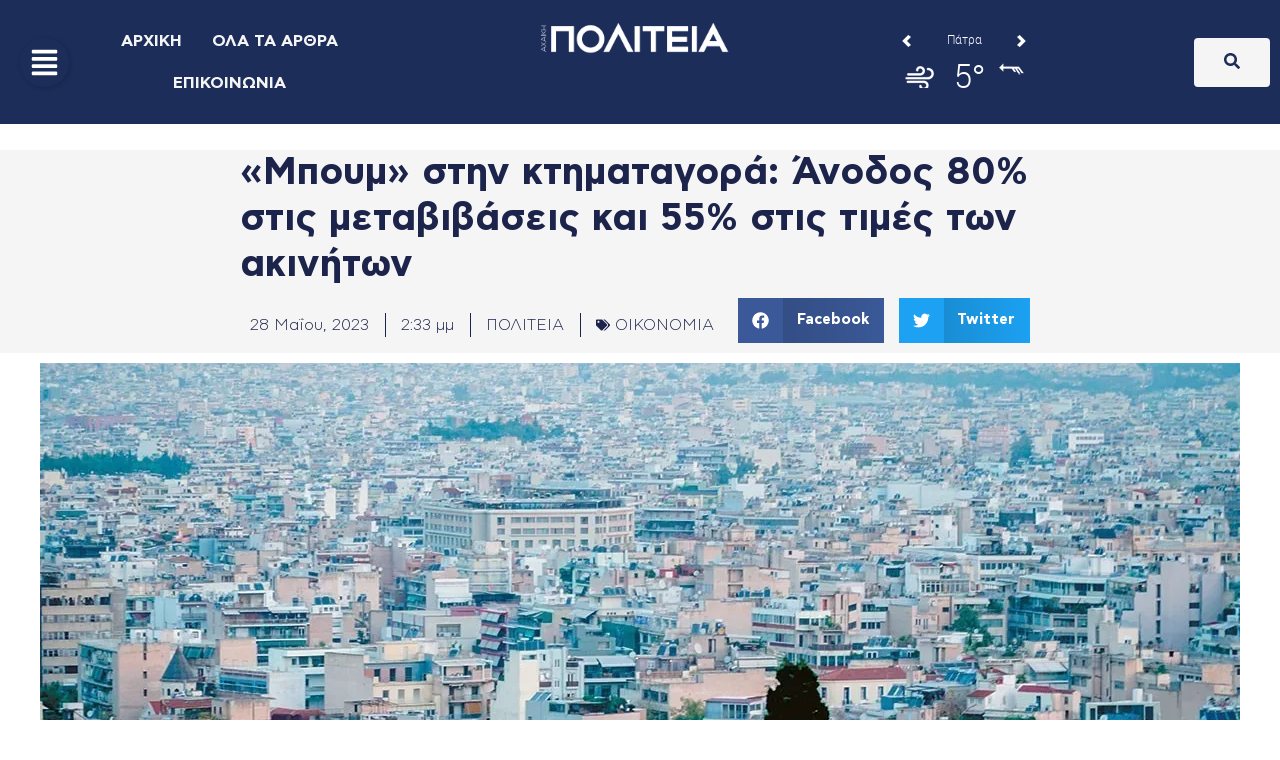

--- FILE ---
content_type: text/html; charset=utf-8
request_url: https://www.weatheroo.gr/app/forecast/details/horizontal.html?loc=38.2372,21.7407,0&label=%CE%A0%CE%AC%CF%84%CF%81%CE%B1&css=/css/horizontal-num140.css&color=s&widget_ref=politeianews.gr
body_size: 1068
content:


<!DOCTYPE html>
<html>
<head>
    <meta http-equiv="Content-Type" content="text/html; charset=UTF-8" />
    <title>Δελτίο καιρού</title>

    <script src="/Themes/1/Default/Assets/js/main/widgets/jquery-1.5.min.js"></script>
    <!--script src="/Themes/1/Default/Assets/js/main/widgets/jquery.corner.js"></script-->
    <link href="/Themes/1/Default/Assets/css/fonts.css" media="screen" rel="stylesheet" type="text/css">
	<link href="/Themes/1/Default/Assets/css/alert.css?cb=2" media="screen" rel="stylesheet" type="text/css">
    <script src="/Themes/1/Default/Assets/js/horizontal.js?cb=14"></script>
    <link href="/Themes/1/Default/Assets/Css/horizontal.css?cb=14" media="screen" rel="stylesheet" type="text/css">
    <link href="/Themes/1/Default/Assets/css/horizontal-num140.css" media="screen" rel="stylesheet" type="text/css">
</head>
<body style="background-color: #s;">
	
    <div id="wrapper">
        <div id="main">
            <div class="level">
                    <div class="frame" style="">
                        <div class="label floatleft">
                            <a class="nav goLeft floatleft" href="javascript:void(0);">&nbsp;</a>
                            
                            <a class="loc floatleft" href="/gr/weather/achaia/patra/patra/" target="_blank">Πάτρα</a>
                            <a class="nav goRight floatleft" href="javascript:void(0);">&nbsp;</a>
                        </div>
                        <div class="details" style="background-color: #s;">
                            <div class="weather floatleft">
                                <div class="weather-image floatleft">
                                    <img src="/files/1/symbols/s30/50-white.png">
                                </div>
                                <div class="temperature floatleft">
                                    5&deg;
                                </div>
                            </div>
                            <div class="seperator floatleft">&nbsp;</div>
                            <div class="wind floatleft">
                                <div class="wind-image">
                                    <img src="/files/1/symbols/w25/E25-white.png">
                                </div>
                                <div class="beaufour floatleft">
                                    5 BF
                                </div>
                            </div>
                        </div>
                    </div>

                <div class="logo" style="background-color: #s;">
                    <a class="widget" style="background-color: #s;" href="https://www.weatheroo.gr/widgets/?widget_type=horizontal" target="_blank">WIDGET</a>
                    <a href="https://www.weatheroo.gr/?widget_type=horizontal" class="deltiokairou" target="_blank"></a>
                </div>
            </div>
        </div>
    </div>
    <!--script type="text/javascript">

        var _gaq = _gaq || [];
        _gaq.push(['_setAccount', 'UA-22659436-1']);
        _gaq.push(['_trackPageview']);

        (function () {
            var ga = document.createElement('script'); ga.type = 'text/javascript'; ga.async = true;
            ga.src = ('https:' == document.location.protocol ? 'https://ssl' : 'http://www') + '.google-analytics.com/ga.js';
            var s = document.getElementsByTagName('script')[0]; s.parentNode.insertBefore(ga, s);
        })();

    </script-->
</body>
</html>


--- FILE ---
content_type: text/html; charset=utf-8
request_url: https://www.google.com/recaptcha/api2/aframe
body_size: 267
content:
<!DOCTYPE HTML><html><head><meta http-equiv="content-type" content="text/html; charset=UTF-8"></head><body><script nonce="_IYA338kfE-NP5AagboRvw">/** Anti-fraud and anti-abuse applications only. See google.com/recaptcha */ try{var clients={'sodar':'https://pagead2.googlesyndication.com/pagead/sodar?'};window.addEventListener("message",function(a){try{if(a.source===window.parent){var b=JSON.parse(a.data);var c=clients[b['id']];if(c){var d=document.createElement('img');d.src=c+b['params']+'&rc='+(localStorage.getItem("rc::a")?sessionStorage.getItem("rc::b"):"");window.document.body.appendChild(d);sessionStorage.setItem("rc::e",parseInt(sessionStorage.getItem("rc::e")||0)+1);localStorage.setItem("rc::h",'1768858247100');}}}catch(b){}});window.parent.postMessage("_grecaptcha_ready", "*");}catch(b){}</script></body></html>

--- FILE ---
content_type: text/css
request_url: https://politeianews.gr/wp-content/uploads/elementor/css/post-247920.css?ver=1768408014
body_size: 1667
content:
.elementor-247920 .elementor-element.elementor-element-da37624{--display:flex;--flex-direction:row;--container-widget-width:calc( ( 1 - var( --container-widget-flex-grow ) ) * 100% );--container-widget-height:100%;--container-widget-flex-grow:1;--container-widget-align-self:stretch;--flex-wrap-mobile:wrap;--justify-content:center;--align-items:center;--margin-top:-88px;--margin-bottom:0px;--margin-left:0px;--margin-right:0px;--z-index:999;}.elementor-247920 .elementor-element.elementor-element-da37624:not(.elementor-motion-effects-element-type-background), .elementor-247920 .elementor-element.elementor-element-da37624 > .elementor-motion-effects-container > .elementor-motion-effects-layer{background-color:var( --e-global-color-primary );}.elementor-widget-jet-hamburger-panel .jet-hamburger-panel__toggle{background-color:var( --e-global-color-primary );}.elementor-widget-jet-hamburger-panel .jet-hamburger-panel__toggle:hover{background-color:var( --e-global-color-primary );}.elementor-widget-jet-hamburger-panel .jet-hamburger-panel__toggle-label{font-family:var( --e-global-typography-primary-font-family ), Sans-serif;font-weight:var( --e-global-typography-primary-font-weight );}.elementor-widget-jet-hamburger-panel .jet-hamburger-panel__toggle:hover .jet-hamburger-panel__toggle-label{font-family:var( --e-global-typography-primary-font-family ), Sans-serif;font-weight:var( --e-global-typography-primary-font-weight );}.elementor-247920 .elementor-element.elementor-element-1a0ab20 .jet-hamburger-panel{justify-content:center;}.elementor-247920 .elementor-element.elementor-element-1a0ab20 .jet-hamburger-panel__instance{z-index:12;width:100%;}.elementor-247920 .elementor-element.elementor-element-1a0ab20 .jet-hamburger-panel__inner{background-color:#F4F6F9;}.elementor-247920 .elementor-element.elementor-element-1a0ab20 .jet-hamburger-panel__cover{background-color:#0000008F;}.elementor-247920 .elementor-element.elementor-element-1a0ab20 .jet-hamburger-panel__toggle{border-radius:50px 50px 50px 50px;}.elementor-247920 .elementor-element.elementor-element-1a0ab20 .jet-hamburger-panel__icon:before{font-size:29px;}.elementor-247920 .elementor-element.elementor-element-1a0ab20 .jet-hamburger-panel__icon{font-size:29px;}.elementor-247920 .elementor-element.elementor-element-1a0ab20.elementor-element{--align-self:center;--flex-grow:1;--flex-shrink:0;}.elementor-widget-theme-site-logo .widget-image-caption{color:var( --e-global-color-text );font-family:var( --e-global-typography-text-font-family ), Sans-serif;font-weight:var( --e-global-typography-text-font-weight );}.elementor-247920 .elementor-element.elementor-element-bdadfdf img{width:100%;}.elementor-247920 .elementor-element.elementor-element-bdadfdf.elementor-element{--align-self:center;}.elementor-247920 .elementor-element.elementor-element-c3d2a4f .jet-search__field{border-radius:5px 5px 5px 5px;}.elementor-247920 .elementor-element.elementor-element-c3d2a4f .jet-search__submit-icon{font-size:26px;}.elementor-247920 .elementor-element.elementor-element-c3d2a4f .jet-search__submit{background-color:#FFFFFF;color:#1C2D5A;padding:12px 20px 12px 20px;border-radius:5px 5px 5px 5px;}.elementor-247920 .elementor-element.elementor-element-c3d2a4f .jet-search__popup:not(.jet-search__popup--full-screen){width:50%;}.elementor-247920 .elementor-element.elementor-element-c3d2a4f .jet-search__popup--full-screen .jet-search__popup-content{width:50%;}.elementor-247920 .elementor-element.elementor-element-c3d2a4f .jet-search__popup-trigger-icon{font-size:25px;}.elementor-247920 .elementor-element.elementor-element-c3d2a4f .jet-search__popup-trigger{background-color:#9E777700;color:var( --e-global-color-secondary );}.elementor-247920 .elementor-element.elementor-element-c3d2a4f .jet-search__popup-close{background-color:var( --e-global-color-primary );color:var( --e-global-color-secondary );}.elementor-247920 .elementor-element.elementor-element-c3d2a4f > .elementor-widget-container{margin:0% 0% 0% -30%;padding:0% 0% 0% 0%;}.elementor-247920 .elementor-element.elementor-element-c3d2a4f{width:var( --container-widget-width, 15% );max-width:15%;--container-widget-width:15%;--container-widget-flex-grow:0;}.elementor-247920 .elementor-element.elementor-element-c3d2a4f.elementor-element{--align-self:center;}.elementor-247920 .elementor-element.elementor-element-9fa120a{--display:flex;--flex-direction:row;--container-widget-width:calc( ( 1 - var( --container-widget-flex-grow ) ) * 100% );--container-widget-height:100%;--container-widget-flex-grow:1;--container-widget-align-self:stretch;--flex-wrap-mobile:wrap;--justify-content:center;--align-items:center;--z-index:998;}.elementor-247920 .elementor-element.elementor-element-9fa120a:not(.elementor-motion-effects-element-type-background), .elementor-247920 .elementor-element.elementor-element-9fa120a > .elementor-motion-effects-container > .elementor-motion-effects-layer{background-color:var( --e-global-color-primary );}.elementor-247920 .elementor-element.elementor-element-c862c96{--display:flex;--flex-direction:row;--container-widget-width:calc( ( 1 - var( --container-widget-flex-grow ) ) * 100% );--container-widget-height:100%;--container-widget-flex-grow:1;--container-widget-align-self:stretch;--flex-wrap-mobile:wrap;--justify-content:center;--align-items:center;--z-index:996;}.elementor-247920 .elementor-element.elementor-element-c862c96.e-con{--align-self:center;--order:-99999 /* order start hack */;--flex-grow:1;--flex-shrink:0;}.elementor-247920 .elementor-element.elementor-element-55ab000 .jet-hamburger-panel{justify-content:center;}.elementor-247920 .elementor-element.elementor-element-55ab000 .jet-hamburger-panel__instance{width:100%;}.elementor-247920 .elementor-element.elementor-element-55ab000 .jet-hamburger-panel__inner{background-color:#F4F6F9;}.elementor-247920 .elementor-element.elementor-element-55ab000 .jet-hamburger-panel__toggle{border-radius:50px 50px 50px 50px;}.elementor-247920 .elementor-element.elementor-element-55ab000 .jet-hamburger-panel__icon:before{font-size:29px;}.elementor-247920 .elementor-element.elementor-element-55ab000 .jet-hamburger-panel__icon{font-size:29px;}.elementor-247920 .elementor-element.elementor-element-55ab000.elementor-element{--align-self:center;--flex-grow:1;--flex-shrink:0;}.elementor-247920 .elementor-element.elementor-element-fc8957a .jet-nav--horizontal{justify-content:center;text-align:center;}.elementor-247920 .elementor-element.elementor-element-fc8957a .jet-nav--vertical .menu-item-link-top{justify-content:center;text-align:center;}.elementor-247920 .elementor-element.elementor-element-fc8957a .jet-nav--vertical-sub-bottom .menu-item-link-sub{justify-content:center;text-align:center;}.elementor-247920 .elementor-element.elementor-element-fc8957a .jet-mobile-menu.jet-mobile-menu-trigger-active .menu-item-link{justify-content:center;text-align:center;}body:not(.rtl) .elementor-247920 .elementor-element.elementor-element-fc8957a .jet-nav--horizontal .jet-nav__sub{text-align:left;}body.rtl .elementor-247920 .elementor-element.elementor-element-fc8957a .jet-nav--horizontal .jet-nav__sub{text-align:right;}.elementor-247920 .elementor-element.elementor-element-fc8957a .menu-item-link-top{background-color:var( --e-global-color-primary );color:var( --e-global-color-secondary );border-radius:1px 1px 1px 1px;}.elementor-247920 .elementor-element.elementor-element-fc8957a .menu-item-link-top .jet-nav-arrow{color:var( --e-global-color-primary );font-size:0px;}.elementor-247920 .elementor-element.elementor-element-fc8957a .menu-item-link-top .jet-nav-link-text{font-family:"Arial", Sans-serif;font-size:1em;font-weight:600;}.elementor-247920 .elementor-element.elementor-element-fc8957a .menu-item:hover > .menu-item-link-top{background-color:var( --e-global-color-9f1da80 );}.elementor-247920 .elementor-element.elementor-element-fc8957a .menu-item:hover > .menu-item-link-top .jet-nav-arrow{color:var( --e-global-color-secondary );}.elementor-247920 .elementor-element.elementor-element-fc8957a .menu-item-link-top .jet-nav-arrow svg{width:0px;}.elementor-247920 .elementor-element.elementor-element-fc8957a .jet-nav__sub{background-color:var( --e-global-color-secondary );}.elementor-247920 .elementor-element.elementor-element-fc8957a .menu-item:hover > .menu-item-link-sub{background-color:var( --e-global-color-astglobalcolor7 );color:var( --e-global-color-secondary );}.elementor-247920 .elementor-element.elementor-element-fc8957a > .elementor-widget-container{margin:0vw 1vw 0vw 0vw;padding:0vw 1vw 0vw 0vw;}.elementor-247920 .elementor-element.elementor-element-fc8957a.elementor-element{--align-self:center;}.elementor-widget-button .elementor-button{font-family:var( --e-global-typography-accent-font-family ), Sans-serif;font-weight:var( --e-global-typography-accent-font-weight );background-color:var( --e-global-color-accent );}.elementor-247920 .elementor-element.elementor-element-204ab28 .elementor-button{fill:var( --e-global-color-text );color:var( --e-global-color-text );background-color:var( --e-global-color-79f1fca );}.elementor-247920 .elementor-element.elementor-element-204ab28.elementor-element{--align-self:center;}.elementor-247920 .elementor-element.elementor-element-920c5c1{--display:flex;--z-index:995;}.elementor-247920 .elementor-element.elementor-element-920c5c1.e-con{--flex-grow:0;--flex-shrink:0;}.elementor-247920 .elementor-element.elementor-element-b673d6e img{width:69%;}.elementor-247920 .elementor-element.elementor-element-b673d6e.elementor-element{--align-self:center;}.elementor-247920 .elementor-element.elementor-element-b673d6e{z-index:1;}.elementor-247920 .elementor-element.elementor-element-b572ab2{--display:flex;--flex-direction:row;--container-widget-width:calc( ( 1 - var( --container-widget-flex-grow ) ) * 100% );--container-widget-height:100%;--container-widget-flex-grow:1;--container-widget-align-self:stretch;--flex-wrap-mobile:wrap;--justify-content:flex-end;--align-items:center;--margin-top:0px;--margin-bottom:0px;--margin-left:0px;--margin-right:0px;--padding-top:0px;--padding-bottom:0px;--padding-left:0px;--padding-right:0px;--z-index:995;}.elementor-247920 .elementor-element.elementor-element-2da416c .jet-search__submit{background-color:var( --e-global-color-primary );color:var( --e-global-color-secondary );}.elementor-247920 .elementor-element.elementor-element-2da416c .jet-search__submit:hover{background-color:var( --e-global-color-9f1da80 );color:var( --e-global-color-secondary );}.elementor-247920 .elementor-element.elementor-element-2da416c .jet-search__popup-trigger{background-color:var( --e-global-color-secondary );color:var( --e-global-color-primary );}.elementor-247920 .elementor-element.elementor-element-2da416c .jet-search__popup-trigger:hover{color:var( --e-global-color-9f1da80 );}.elementor-247920 .elementor-element.elementor-element-2da416c .jet-search__popup-close{background-color:var( --e-global-color-primary );color:var( --e-global-color-secondary );}.elementor-247920 .elementor-element.elementor-element-2da416c .jet-search__popup-close:hover{background-color:var( --e-global-color-9f1da80 );color:var( --e-global-color-secondary );}.elementor-theme-builder-content-area{height:400px;}.elementor-location-header:before, .elementor-location-footer:before{content:"";display:table;clear:both;}@media(min-width:768px){.elementor-247920 .elementor-element.elementor-element-c862c96{--width:33%;}.elementor-247920 .elementor-element.elementor-element-920c5c1{--width:33%;}}@media(max-width:767px){.elementor-247920 .elementor-element.elementor-element-da37624{--gap:0px 0px;--row-gap:0px;--column-gap:0px;--margin-top:0px;--margin-bottom:0px;--margin-left:0px;--margin-right:0px;}.elementor-247920 .elementor-element.elementor-element-1a0ab20 .jet-hamburger-panel{justify-content:center;}.elementor-247920 .elementor-element.elementor-element-1a0ab20{width:var( --container-widget-width, 15% );max-width:15%;--container-widget-width:15%;--container-widget-flex-grow:0;z-index:10;}.elementor-247920 .elementor-element.elementor-element-1a0ab20.elementor-element{--flex-grow:0;--flex-shrink:0;}.elementor-247920 .elementor-element.elementor-element-bdadfdf{text-align:center;width:var( --container-widget-width, 70% );max-width:70%;--container-widget-width:70%;--container-widget-flex-grow:0;z-index:3;}.elementor-247920 .elementor-element.elementor-element-bdadfdf img{width:100%;}.elementor-247920 .elementor-element.elementor-element-bdadfdf > .elementor-widget-container{margin:0% 0% 0% 0%;padding:0% 0% 0% 0%;}.elementor-247920 .elementor-element.elementor-element-c3d2a4f{width:var( --container-widget-width, 15% );max-width:15%;--container-widget-width:15%;--container-widget-flex-grow:0;z-index:10;}}/* Start custom CSS for jet-hamburger-panel, class: .elementor-element-1a0ab20 */.elementor-247920 .elementor-element.elementor-element-1a0ab20 
.jet-hamburger-panel__inner{
    height: 91.4%;
    width: 80&!important;
}

.elementor-247920 .elementor-element.elementor-element-1a0ab20 .jet-hamburger-panel__toggle {
    z-index: 9999!important;
}

.elementor-247920 .elementor-element.elementor-element-1a0ab20 .jet-hamburger-panel__close-button {
   none !important;
}

.elementor-247920 .elementor-element.elementor-element-1a0ab20 .jet-hamburger-panel__content {
    padding: 114px 0 0 0!important;
}

.mob_menu_v1 .jet-hamburger-panel__instance {
    z-index: 9999!important;
}/* End custom CSS */
/* Start custom CSS for jet-hamburger-panel, class: .elementor-element-55ab000 */.elementor-247920 .elementor-element.elementor-element-55ab000 
.jet-hamburger-panel__inner{
    height: 91.4%;
    width: 80&!important;
}

.elementor-247920 .elementor-element.elementor-element-55ab000 .jet-hamburger-panel__toggle {
    z-index: 9999!important;
}

.elementor-247920 .elementor-element.elementor-element-55ab000 .jet-hamburger-panel__close-button {
    display: none!important;
}

.elementor-247920 .elementor-element.elementor-element-55ab000 .jet-hamburger-panel__content {
    padding: 114px 0 0 0!important;
}/* End custom CSS */
/* Start custom CSS for container, class: .elementor-element-9fa120a */.elementor-247920 .elementor-element.elementor-element-9fa120a .jet-hamburger-panel {
    justify-content: flex-start!important;
}/* End custom CSS */

--- FILE ---
content_type: text/css
request_url: https://politeianews.gr/wp-content/uploads/elementor/css/post-248999.css?ver=1768408015
body_size: 2053
content:
.elementor-248999 .elementor-element.elementor-element-c71ada2{--display:flex;--flex-direction:column;--container-widget-width:100%;--container-widget-height:initial;--container-widget-flex-grow:0;--container-widget-align-self:initial;--flex-wrap-mobile:wrap;--padding-top:1%;--padding-bottom:2%;--padding-left:0%;--padding-right:0%;}.elementor-248999 .elementor-element.elementor-element-c71ada2:not(.elementor-motion-effects-element-type-background), .elementor-248999 .elementor-element.elementor-element-c71ada2 > .elementor-motion-effects-container > .elementor-motion-effects-layer{background-color:var( --e-global-color-primary );}.elementor-248999 .elementor-element.elementor-element-c71ada2 > .elementor-shape-bottom svg, .elementor-248999 .elementor-element.elementor-element-c71ada2 > .e-con-inner > .elementor-shape-bottom svg{height:20px;}.elementor-widget-image .widget-image-caption{color:var( --e-global-color-text );font-family:var( --e-global-typography-text-font-family ), Sans-serif;font-weight:var( --e-global-typography-text-font-weight );}.elementor-248999 .elementor-element.elementor-element-e04c47a{--display:flex;--flex-direction:row;--container-widget-width:calc( ( 1 - var( --container-widget-flex-grow ) ) * 100% );--container-widget-height:100%;--container-widget-flex-grow:1;--container-widget-align-self:stretch;--flex-wrap-mobile:wrap;--justify-content:center;--align-items:stretch;--gap:10px 10px;--row-gap:10px;--column-gap:10px;--padding-top:1%;--padding-bottom:0%;--padding-left:04%;--padding-right:4%;}.elementor-248999 .elementor-element.elementor-element-e04c47a:not(.elementor-motion-effects-element-type-background), .elementor-248999 .elementor-element.elementor-element-e04c47a > .elementor-motion-effects-container > .elementor-motion-effects-layer{background-color:var( --e-global-color-primary );}.elementor-248999 .elementor-element.elementor-element-e04c47a .elementor-repeater-item-82e0264.jet-parallax-section__layout .jet-parallax-section__image{background-size:auto;}.elementor-248999 .elementor-element.elementor-element-52353d0{--display:flex;--gap:0px 0px;--row-gap:0px;--column-gap:0px;--padding-top:10px;--padding-bottom:10px;--padding-left:10px;--padding-right:10px;}.elementor-widget-icon-box.elementor-view-stacked .elementor-icon{background-color:var( --e-global-color-primary );}.elementor-widget-icon-box.elementor-view-framed .elementor-icon, .elementor-widget-icon-box.elementor-view-default .elementor-icon{fill:var( --e-global-color-primary );color:var( --e-global-color-primary );border-color:var( --e-global-color-primary );}.elementor-widget-icon-box .elementor-icon-box-title, .elementor-widget-icon-box .elementor-icon-box-title a{font-family:var( --e-global-typography-primary-font-family ), Sans-serif;font-weight:var( --e-global-typography-primary-font-weight );}.elementor-widget-icon-box .elementor-icon-box-title{color:var( --e-global-color-primary );}.elementor-widget-icon-box:has(:hover) .elementor-icon-box-title,
					 .elementor-widget-icon-box:has(:focus) .elementor-icon-box-title{color:var( --e-global-color-primary );}.elementor-widget-icon-box .elementor-icon-box-description{font-family:var( --e-global-typography-text-font-family ), Sans-serif;font-weight:var( --e-global-typography-text-font-weight );color:var( --e-global-color-text );}.elementor-248999 .elementor-element.elementor-element-1495947 .elementor-icon-box-wrapper{gap:15px;}.elementor-248999 .elementor-element.elementor-element-1495947.elementor-view-stacked .elementor-icon{background-color:#3DFF00;}.elementor-248999 .elementor-element.elementor-element-1495947.elementor-view-framed .elementor-icon, .elementor-248999 .elementor-element.elementor-element-1495947.elementor-view-default .elementor-icon{fill:#3DFF00;color:#3DFF00;border-color:#3DFF00;}.elementor-248999 .elementor-element.elementor-element-1495947 .elementor-icon-box-title, .elementor-248999 .elementor-element.elementor-element-1495947 .elementor-icon-box-title a{font-family:"CFASTYSTD", Sans-serif;font-weight:600;}.elementor-248999 .elementor-element.elementor-element-1495947 .elementor-icon-box-title{color:var( --e-global-color-secondary );}.elementor-248999 .elementor-element.elementor-element-1495947 > .elementor-widget-container{border-style:solid;border-color:var( --e-global-color-secondary );}.elementor-widget-heading .elementor-heading-title{font-family:var( --e-global-typography-primary-font-family ), Sans-serif;font-weight:var( --e-global-typography-primary-font-weight );color:var( --e-global-color-primary );}.elementor-248999 .elementor-element.elementor-element-962c164{text-align:center;}.elementor-248999 .elementor-element.elementor-element-962c164 .elementor-heading-title{font-family:"CFASTYSTD", Sans-serif;font-size:1vw;font-weight:600;text-transform:uppercase;font-style:normal;text-decoration:none;line-height:21px;letter-spacing:0.5px;color:var( --e-global-color-secondary );}.elementor-248999 .elementor-element.elementor-element-f46a826{--spacer-size:13px;}.elementor-widget-divider{--divider-color:var( --e-global-color-secondary );}.elementor-widget-divider .elementor-divider__text{color:var( --e-global-color-secondary );font-family:var( --e-global-typography-secondary-font-family ), Sans-serif;font-weight:var( --e-global-typography-secondary-font-weight );}.elementor-widget-divider.elementor-view-stacked .elementor-icon{background-color:var( --e-global-color-secondary );}.elementor-widget-divider.elementor-view-framed .elementor-icon, .elementor-widget-divider.elementor-view-default .elementor-icon{color:var( --e-global-color-secondary );border-color:var( --e-global-color-secondary );}.elementor-widget-divider.elementor-view-framed .elementor-icon, .elementor-widget-divider.elementor-view-default .elementor-icon svg{fill:var( --e-global-color-secondary );}.elementor-248999 .elementor-element.elementor-element-7b56463{--divider-border-style:solid;--divider-color:#000;--divider-border-width:1px;}.elementor-248999 .elementor-element.elementor-element-7b56463 .elementor-divider-separator{width:80%;margin:0 auto;margin-center:0;}.elementor-248999 .elementor-element.elementor-element-7b56463 .elementor-divider{text-align:center;padding-block-start:15px;padding-block-end:15px;}.elementor-248999 .elementor-element.elementor-element-4b54978{text-align:center;}.elementor-248999 .elementor-element.elementor-element-4b54978 .elementor-heading-title{font-family:"CFASTYSTD", Sans-serif;font-weight:600;text-transform:none;line-height:20px;letter-spacing:0px;color:var( --e-global-color-secondary );}.elementor-248999 .elementor-element.elementor-element-4b54978 > .elementor-widget-container{margin:5px 0px 7px 0px;}.elementor-248999 .elementor-element.elementor-element-1b7f065{text-align:center;}.elementor-248999 .elementor-element.elementor-element-1b7f065 .elementor-heading-title{font-family:"CFASTYSTD", Sans-serif;font-weight:600;text-transform:none;line-height:20px;letter-spacing:0px;color:var( --e-global-color-secondary );}.elementor-248999 .elementor-element.elementor-element-1b7f065 > .elementor-widget-container{margin:5px 0px 7px 0px;}.elementor-248999 .elementor-element.elementor-element-a45eb1e{text-align:center;}.elementor-248999 .elementor-element.elementor-element-a45eb1e .elementor-heading-title{font-family:"CFASTYSTD", Sans-serif;font-weight:600;text-transform:none;line-height:20px;letter-spacing:0px;color:var( --e-global-color-secondary );}.elementor-248999 .elementor-element.elementor-element-a45eb1e > .elementor-widget-container{margin:5px 0px 7px 0px;}.elementor-248999 .elementor-element.elementor-element-b12ef81{text-align:center;}.elementor-248999 .elementor-element.elementor-element-b12ef81 .elementor-heading-title{font-family:"CFASTYSTD", Sans-serif;font-weight:600;text-transform:none;line-height:20px;letter-spacing:0px;color:var( --e-global-color-secondary );}.elementor-248999 .elementor-element.elementor-element-b12ef81 > .elementor-widget-container{margin:5px 0px 7px 0px;}.elementor-248999 .elementor-element.elementor-element-282e1c7{text-align:center;}.elementor-248999 .elementor-element.elementor-element-282e1c7 .elementor-heading-title{font-family:"CFASTYSTD", Sans-serif;font-weight:600;text-transform:none;line-height:20px;letter-spacing:0px;color:var( --e-global-color-secondary );}.elementor-248999 .elementor-element.elementor-element-282e1c7 > .elementor-widget-container{margin:5px 0px 7px 0px;}.elementor-248999 .elementor-element.elementor-element-379f5f5{--display:flex;--gap:0px 0px;--row-gap:0px;--column-gap:0px;--padding-top:10px;--padding-bottom:10px;--padding-left:10px;--padding-right:10px;}.elementor-248999 .elementor-element.elementor-element-9eac330{text-align:center;}.elementor-248999 .elementor-element.elementor-element-9eac330 .elementor-heading-title{font-family:"CFASTYSTD", Sans-serif;font-size:1vw;font-weight:600;text-transform:uppercase;font-style:normal;text-decoration:none;line-height:21px;letter-spacing:0.5px;color:var( --e-global-color-secondary );}.elementor-248999 .elementor-element.elementor-element-ef594e8{--spacer-size:13px;}.elementor-248999 .elementor-element.elementor-element-0326f6e{--divider-border-style:solid;--divider-color:#000;--divider-border-width:1px;}.elementor-248999 .elementor-element.elementor-element-0326f6e .elementor-divider-separator{width:80%;margin:0 auto;margin-center:0;}.elementor-248999 .elementor-element.elementor-element-0326f6e .elementor-divider{text-align:center;padding-block-start:15px;padding-block-end:15px;}.elementor-248999 .elementor-element.elementor-element-814500d{text-align:center;}.elementor-248999 .elementor-element.elementor-element-814500d .elementor-heading-title{font-family:"CFASTYSTD", Sans-serif;font-weight:600;text-transform:none;line-height:20px;letter-spacing:0px;color:var( --e-global-color-secondary );}.elementor-248999 .elementor-element.elementor-element-814500d > .elementor-widget-container{margin:5px 0px 7px 0px;}.elementor-248999 .elementor-element.elementor-element-40e7e18{text-align:center;}.elementor-248999 .elementor-element.elementor-element-40e7e18 .elementor-heading-title{font-family:"CFASTYSTD", Sans-serif;font-weight:600;text-transform:none;line-height:20px;letter-spacing:0px;color:var( --e-global-color-secondary );}.elementor-248999 .elementor-element.elementor-element-40e7e18 > .elementor-widget-container{margin:5px 0px 7px 0px;}.elementor-248999 .elementor-element.elementor-element-c5ccc20{text-align:center;}.elementor-248999 .elementor-element.elementor-element-c5ccc20 .elementor-heading-title{font-family:"CFASTYSTD", Sans-serif;font-weight:600;text-transform:none;line-height:20px;letter-spacing:0px;color:var( --e-global-color-secondary );}.elementor-248999 .elementor-element.elementor-element-c5ccc20 > .elementor-widget-container{margin:5px 0px 7px 0px;}.elementor-248999 .elementor-element.elementor-element-8d18a61{text-align:center;}.elementor-248999 .elementor-element.elementor-element-8d18a61 .elementor-heading-title{font-family:"CFASTYSTD", Sans-serif;font-weight:600;text-transform:none;line-height:20px;letter-spacing:0px;color:var( --e-global-color-secondary );}.elementor-248999 .elementor-element.elementor-element-8d18a61 > .elementor-widget-container{margin:5px 0px 7px 0px;}.elementor-248999 .elementor-element.elementor-element-dc3bcb3{text-align:center;}.elementor-248999 .elementor-element.elementor-element-dc3bcb3 .elementor-heading-title{font-family:"CFASTYSTD", Sans-serif;font-weight:600;text-transform:none;line-height:20px;letter-spacing:0px;color:var( --e-global-color-secondary );}.elementor-248999 .elementor-element.elementor-element-dc3bcb3 > .elementor-widget-container{margin:5px 0px 7px 0px;}.elementor-248999 .elementor-element.elementor-element-6d49c44{--display:flex;--gap:0px 0px;--row-gap:0px;--column-gap:0px;--margin-top:0px;--margin-bottom:0px;--margin-left:0px;--margin-right:6px;--padding-top:10px;--padding-bottom:10px;--padding-left:10px;--padding-right:0px;}.elementor-248999 .elementor-element.elementor-element-119233e{text-align:end;}.elementor-248999 .elementor-element.elementor-element-119233e .elementor-heading-title{font-family:"CFASTYSTD", Sans-serif;font-size:1.2vw;font-weight:600;text-transform:uppercase;font-style:normal;text-decoration:none;line-height:21px;letter-spacing:0.5px;color:var( --e-global-color-secondary );}.elementor-248999 .elementor-element.elementor-element-536b671{--spacer-size:17px;}.elementor-248999 .elementor-element.elementor-element-ec6f456{--divider-border-style:solid;--divider-color:#000;--divider-border-width:1px;}.elementor-248999 .elementor-element.elementor-element-ec6f456 .elementor-divider-separator{width:95%;margin:0 auto;margin-right:0;}.elementor-248999 .elementor-element.elementor-element-ec6f456 .elementor-divider{text-align:right;padding-block-start:15px;padding-block-end:15px;}.elementor-248999 .elementor-element.elementor-element-c6bed0c{--spacer-size:48px;}.elementor-248999 .elementor-element.elementor-element-46397ad{--spacer-size:25px;}.elementor-248999 .elementor-element.elementor-element-39f2717{--grid-template-columns:repeat(0, auto);--icon-size:20px;--grid-column-gap:12px;--grid-row-gap:0px;}.elementor-248999 .elementor-element.elementor-element-39f2717 .elementor-widget-container{text-align:right;}.elementor-248999 .elementor-element.elementor-element-39f2717 .elementor-social-icon{background-color:#ffffff;--icon-padding:0.9em;}.elementor-248999 .elementor-element.elementor-element-39f2717 .elementor-social-icon i{color:var( --e-global-color-primary );}.elementor-248999 .elementor-element.elementor-element-39f2717 .elementor-social-icon svg{fill:var( --e-global-color-primary );}.elementor-248999 .elementor-element.elementor-element-39f2717 .elementor-social-icon:hover{background-color:var( --e-global-color-primary );}.elementor-248999 .elementor-element.elementor-element-39f2717 .elementor-social-icon:hover i{color:#ffffff;}.elementor-248999 .elementor-element.elementor-element-39f2717 .elementor-social-icon:hover svg{fill:#ffffff;}.elementor-248999 .elementor-element.elementor-element-df2ccb4{--display:flex;--gap:0px 0px;--row-gap:0px;--column-gap:0px;--padding-top:10px;--padding-bottom:10px;--padding-left:0px;--padding-right:20px;}.elementor-248999 .elementor-element.elementor-element-8dbcaed{text-align:center;}.elementor-248999 .elementor-element.elementor-element-8dbcaed .elementor-heading-title{font-family:"CFASTYSTD", Sans-serif;font-size:1.2vw;font-weight:600;text-transform:uppercase;font-style:normal;text-decoration:none;line-height:21px;letter-spacing:0.5px;color:var( --e-global-color-secondary );}.elementor-248999 .elementor-element.elementor-element-17bfbe8{--spacer-size:17px;}.elementor-248999 .elementor-element.elementor-element-202fa97{--divider-border-style:solid;--divider-color:#000;--divider-border-width:1px;}.elementor-248999 .elementor-element.elementor-element-202fa97 .elementor-divider-separator{width:80%;margin:0 auto;margin-left:0;}.elementor-248999 .elementor-element.elementor-element-202fa97 .elementor-divider{text-align:left;padding-block-start:15px;padding-block-end:15px;}.elementor-248999 .elementor-element.elementor-element-53e070c{--spacer-size:18px;}.elementor-widget-text-editor{font-family:var( --e-global-typography-text-font-family ), Sans-serif;font-weight:var( --e-global-typography-text-font-weight );color:var( --e-global-color-text );}.elementor-widget-text-editor.elementor-drop-cap-view-stacked .elementor-drop-cap{background-color:var( --e-global-color-primary );}.elementor-widget-text-editor.elementor-drop-cap-view-framed .elementor-drop-cap, .elementor-widget-text-editor.elementor-drop-cap-view-default .elementor-drop-cap{color:var( --e-global-color-primary );border-color:var( --e-global-color-primary );}.elementor-248999 .elementor-element.elementor-element-c388756{text-align:start;font-family:"CFASTYSTD", Sans-serif;font-size:15px;font-weight:400;text-transform:none;font-style:normal;text-decoration:none;line-height:23px;letter-spacing:0px;color:#AAAAAA;}.elementor-248999 .elementor-element.elementor-element-c388756 > .elementor-widget-container{padding:0% 6% 0% 0%;}.elementor-248999 .elementor-element.elementor-element-c73fb05{--display:flex;--flex-direction:column;--container-widget-width:100%;--container-widget-height:initial;--container-widget-flex-grow:0;--container-widget-align-self:initial;--flex-wrap-mobile:wrap;--padding-top:12px;--padding-bottom:12px;--padding-left:0px;--padding-right:0px;}.elementor-248999 .elementor-element.elementor-element-c73fb05:not(.elementor-motion-effects-element-type-background), .elementor-248999 .elementor-element.elementor-element-c73fb05 > .elementor-motion-effects-container > .elementor-motion-effects-layer{background-color:#F4F4F7;}.elementor-248999 .elementor-element.elementor-element-2504e71{text-align:center;font-family:"Roboto Condensed", Sans-serif;font-size:12px;font-weight:400;text-transform:none;font-style:normal;text-decoration:none;line-height:1.2em;letter-spacing:0px;color:#111936;}.elementor-248999 .elementor-element.elementor-element-2504e71 > .elementor-widget-container{margin:0px 0px 0px 0px;padding:0px 0px 0px 0px;}.elementor-theme-builder-content-area{height:400px;}.elementor-location-header:before, .elementor-location-footer:before{content:"";display:table;clear:both;}@media(min-width:768px){.elementor-248999 .elementor-element.elementor-element-52353d0{--width:25%;}.elementor-248999 .elementor-element.elementor-element-379f5f5{--width:25%;}.elementor-248999 .elementor-element.elementor-element-6d49c44{--width:25%;}.elementor-248999 .elementor-element.elementor-element-df2ccb4{--width:25%;}}@media(max-width:1024px) and (min-width:768px){.elementor-248999 .elementor-element.elementor-element-52353d0{--width:32%;}.elementor-248999 .elementor-element.elementor-element-379f5f5{--width:25%;}.elementor-248999 .elementor-element.elementor-element-6d49c44{--width:100%;}.elementor-248999 .elementor-element.elementor-element-df2ccb4{--width:43%;}}@media(max-width:1024px){.elementor-248999 .elementor-element.elementor-element-52353d0{--padding-top:10px;--padding-bottom:10px;--padding-left:10px;--padding-right:10px;}.elementor-248999 .elementor-element.elementor-element-379f5f5{--padding-top:10px;--padding-bottom:10px;--padding-left:10px;--padding-right:10px;}.elementor-248999 .elementor-element.elementor-element-6d49c44{--padding-top:10px;--padding-bottom:10px;--padding-left:10px;--padding-right:10px;}.elementor-248999 .elementor-element.elementor-element-df2ccb4{--padding-top:10px;--padding-bottom:10px;--padding-left:10px;--padding-right:10px;}}@media(max-width:767px){.elementor-248999 .elementor-element.elementor-element-1495947 .elementor-icon-box-wrapper{text-align:center;gap:0px;}.elementor-248999 .elementor-element.elementor-element-1495947 .elementor-icon-box-title{margin-block-end:0em;}.elementor-248999 .elementor-element.elementor-element-1495947 .elementor-icon-box-title, .elementor-248999 .elementor-element.elementor-element-1495947 .elementor-icon-box-title a{font-size:1em;}.elementor-248999 .elementor-element.elementor-element-1495947 > .elementor-widget-container{padding:0% 5% 0% 5%;border-width:2px 2px 2px 2px;border-radius:25px 25px 25px 25px;}.elementor-248999 .elementor-element.elementor-element-962c164 .elementor-heading-title{font-size:5vw;}.elementor-248999 .elementor-element.elementor-element-962c164 > .elementor-widget-container{padding:5% 0% 0% 0%;}.elementor-248999 .elementor-element.elementor-element-9eac330 .elementor-heading-title{font-size:5vw;}.elementor-248999 .elementor-element.elementor-element-119233e{text-align:center;}.elementor-248999 .elementor-element.elementor-element-119233e .elementor-heading-title{font-size:5vw;}.elementor-248999 .elementor-element.elementor-element-39f2717 .elementor-widget-container{text-align:center;}.elementor-248999 .elementor-element.elementor-element-8dbcaed .elementor-heading-title{font-size:5vw;}.elementor-248999 .elementor-element.elementor-element-202fa97 .elementor-divider{text-align:center;}.elementor-248999 .elementor-element.elementor-element-202fa97 .elementor-divider-separator{margin:0 auto;margin-center:0;}}

--- FILE ---
content_type: text/css
request_url: https://www.weatheroo.gr/Themes/1/Default/Assets/css/alert.css?cb=2
body_size: 645
content:
.alert{z-index: 10001;
   background: rgba(0,0,0,0.44);
   color: #ffffff;
   padding: 5px 18px;
   text-align: left;
   font-size: 13px;
   line-height: 1.4;
   cursor: default;
   position: absolute;
   top: 0;
   left: 0;
   width: 100%;
   box-sizing: border-box;
   height: 100%;
   display: -ms-flexbox;
   display: -webkit-flex;
   display: flex;
   -webkit-flex-wrap: wrap;
   flex-wrap: wrap;
   -webkit-align-items: center;
   align-items: center;
   justify-content: center;
       font-weight: normal;
}
.alert.alert--sml .alert_close{
    padding: 3px 5px;
}
.alert__inner {
    background: #00C6B5;
    border-radius: 6px;
    padding: 10px 25px 10px 10px;
    position: relative;
    min-width: 50%;
}
.alert_close{position: absolute;
   top: 0;
   right: 0;
   padding: 6px 10px;
   color: #ffffff;
   font-size: 19px;
   font-style: normal;
   line-height: 0.8;
   cursor: pointer;
   font-family: "verdana",Arial,sans-serif;
}
.alert a{color: #fff;text-decoration: underline;}
.alert.alert--sml{font-size: 10px;padding: 2px 5px;}
.alert.alert--sml .alert__inner{padding: 4px 20px 7px 10px;}